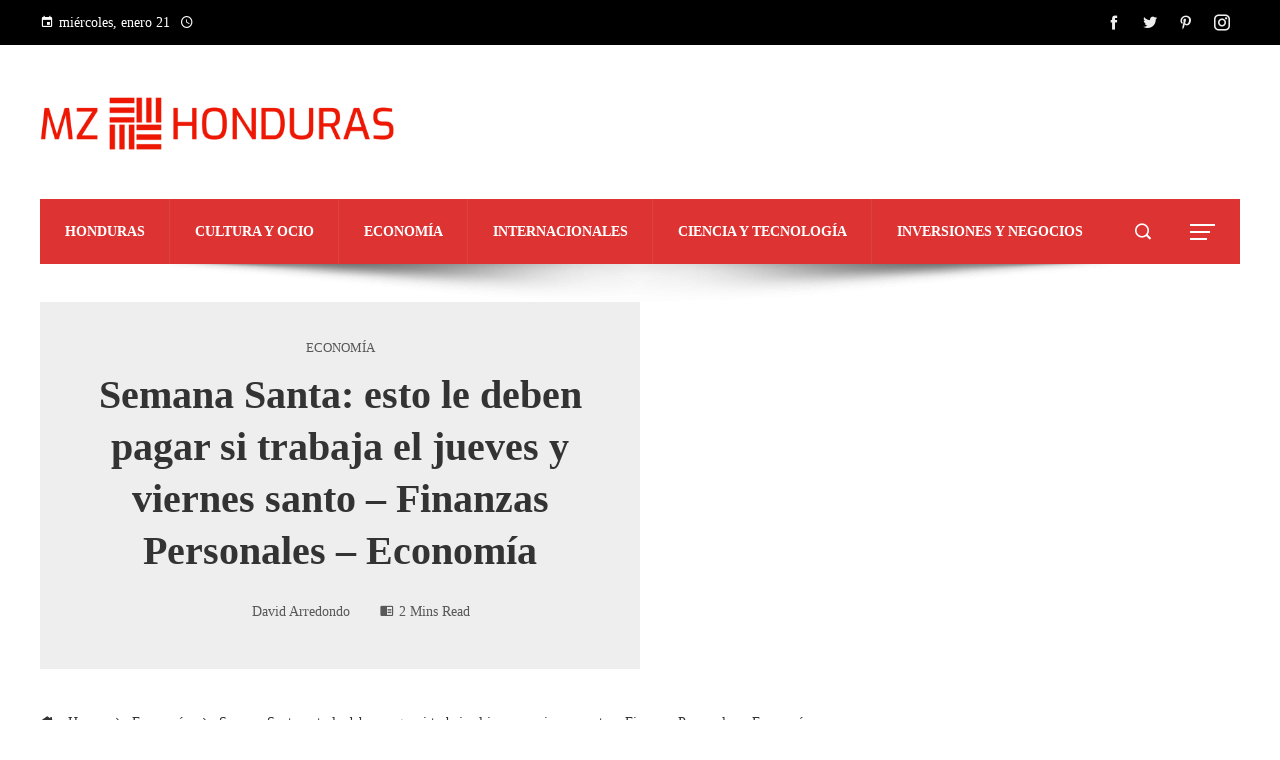

--- FILE ---
content_type: text/html; charset=UTF-8
request_url: https://mzhonduras.com/semana-santa-esto-le-deben-pagar-si-trabaja-el-jueves-y-viernes-santo-finanzas-personales-economia/
body_size: 13459
content:
<!DOCTYPE html><html lang="es"><head><script data-no-optimize="1">var litespeed_docref=sessionStorage.getItem("litespeed_docref");litespeed_docref&&(Object.defineProperty(document,"referrer",{get:function(){return litespeed_docref}}),sessionStorage.removeItem("litespeed_docref"));</script> <meta charset="UTF-8"><meta name="viewport" content="width=device-width, initial-scale=1"><link rel="profile" href="https://gmpg.org/xfn/11"><link rel="pingback" href="https://mzhonduras.com/xmlrpc.php"><meta name='robots' content='index, follow, max-image-preview:large, max-snippet:-1, max-video-preview:-1' /><title>Semana Santa: esto le deben pagar si trabaja el jueves y viernes santo - Finanzas Personales - Economía</title><meta name="description" content="Allá Semana Santa, Además de ser una de las faltas más importantes para la religión, se ha convertido en un momento para descansar o tomar vacaciones. Sin" /><link rel="canonical" href="https://mzhonduras.com/semana-santa-esto-le-deben-pagar-si-trabaja-el-jueves-y-viernes-santo-finanzas-personales-economia/" /><meta property="og:locale" content="es_ES" /><meta property="og:type" content="article" /><meta property="og:title" content="Semana Santa: esto le deben pagar si trabaja el jueves y viernes santo - Finanzas Personales - Economía" /><meta property="og:description" content="Allá Semana Santa, Además de ser una de las faltas más importantes para la religión, se ha convertido en un momento para descansar o tomar vacaciones. Sin" /><meta property="og:url" content="https://mzhonduras.com/semana-santa-esto-le-deben-pagar-si-trabaja-el-jueves-y-viernes-santo-finanzas-personales-economia/" /><meta property="og:site_name" content="Mz Honduras" /><meta property="article:published_time" content="2023-04-05T08:58:51+00:00" /><meta property="og:image" content="https://www.eltiempo.com/files/og_paste_img/uploads/2023/02/15/63ed6d16593f0.jpeg" /><meta property="og:image" content="https://www.eltiempo.com/files/og_paste_img/uploads/2023/02/15/63ed6d16593f0.jpeg" /><meta name="author" content="David Arredondo" /><meta name="twitter:card" content="summary_large_image" /><meta name="twitter:image" content="https://www.eltiempo.com/files/og_paste_img/uploads/2023/02/15/63ed6d16593f0.jpeg" /><meta name="twitter:label1" content="Escrito por" /><meta name="twitter:data1" content="David Arredondo" /><meta name="twitter:label2" content="Tiempo de lectura" /><meta name="twitter:data2" content="2 minutos" /> <script type="application/ld+json" class="yoast-schema-graph">{"@context":"https://schema.org","@graph":[{"@type":"Article","@id":"https://mzhonduras.com/semana-santa-esto-le-deben-pagar-si-trabaja-el-jueves-y-viernes-santo-finanzas-personales-economia/#article","isPartOf":{"@id":"https://mzhonduras.com/semana-santa-esto-le-deben-pagar-si-trabaja-el-jueves-y-viernes-santo-finanzas-personales-economia/"},"author":{"name":"David Arredondo","@id":"https://mzhonduras.com/#/schema/person/8a4eecb6d70cad2ee2fbfcd34f54b6f0"},"headline":"Semana Santa: esto le deben pagar si trabaja el jueves y viernes santo &#8211; Finanzas Personales &#8211; Economía","datePublished":"2023-04-05T08:58:51+00:00","mainEntityOfPage":{"@id":"https://mzhonduras.com/semana-santa-esto-le-deben-pagar-si-trabaja-el-jueves-y-viernes-santo-finanzas-personales-economia/"},"wordCount":407,"publisher":{"@id":"https://mzhonduras.com/#organization"},"image":["https://www.eltiempo.com/files/og_paste_img/uploads/2023/02/15/63ed6d16593f0.jpeg"],"thumbnailUrl":"https://www.eltiempo.com/files/og_paste_img/uploads/2023/02/15/63ed6d16593f0.jpeg","articleSection":["Economía"],"inLanguage":"es"},{"@type":"WebPage","@id":"https://mzhonduras.com/semana-santa-esto-le-deben-pagar-si-trabaja-el-jueves-y-viernes-santo-finanzas-personales-economia/","url":"https://mzhonduras.com/semana-santa-esto-le-deben-pagar-si-trabaja-el-jueves-y-viernes-santo-finanzas-personales-economia/","name":"Semana Santa: esto le deben pagar si trabaja el jueves y viernes santo - Finanzas Personales - Economía","isPartOf":{"@id":"https://mzhonduras.com/#website"},"primaryImageOfPage":"https://www.eltiempo.com/files/og_paste_img/uploads/2023/02/15/63ed6d16593f0.jpeg","image":["https://www.eltiempo.com/files/og_paste_img/uploads/2023/02/15/63ed6d16593f0.jpeg"],"thumbnailUrl":"https://www.eltiempo.com/files/og_paste_img/uploads/2023/02/15/63ed6d16593f0.jpeg","datePublished":"2023-04-05T08:58:51+00:00","description":"Allá Semana Santa, Además de ser una de las faltas más importantes para la religión, se ha convertido en un momento para descansar o tomar vacaciones. Sin","breadcrumb":{"@id":"https://mzhonduras.com/semana-santa-esto-le-deben-pagar-si-trabaja-el-jueves-y-viernes-santo-finanzas-personales-economia/#breadcrumb"},"inLanguage":"es","potentialAction":[{"@type":"ReadAction","target":["https://mzhonduras.com/semana-santa-esto-le-deben-pagar-si-trabaja-el-jueves-y-viernes-santo-finanzas-personales-economia/"]}]},{"@type":"ImageObject","inLanguage":"es","@id":"https://mzhonduras.com/semana-santa-esto-le-deben-pagar-si-trabaja-el-jueves-y-viernes-santo-finanzas-personales-economia/#primaryimage","url":"https://www.eltiempo.com/files/og_paste_img/uploads/2023/02/15/63ed6d16593f0.jpeg","contentUrl":"https://www.eltiempo.com/files/og_paste_img/uploads/2023/02/15/63ed6d16593f0.jpeg"},{"@type":"BreadcrumbList","@id":"https://mzhonduras.com/semana-santa-esto-le-deben-pagar-si-trabaja-el-jueves-y-viernes-santo-finanzas-personales-economia/#breadcrumb","itemListElement":[{"@type":"ListItem","position":1,"name":"Home","item":"https://mzhonduras.com/"},{"@type":"ListItem","position":2,"name":"Semana Santa: esto le deben pagar si trabaja el jueves y viernes santo &#8211; Finanzas Personales &#8211; Economía"}]},{"@type":"WebSite","@id":"https://mzhonduras.com/#website","url":"https://mzhonduras.com/","name":"Mz Honduras","description":"Encuentre las últimas noticias e información sobre las principales historias de Economia, Salud, Entretenimiento, Política y más.","publisher":{"@id":"https://mzhonduras.com/#organization"},"potentialAction":[{"@type":"SearchAction","target":{"@type":"EntryPoint","urlTemplate":"https://mzhonduras.com/?s={search_term_string}"},"query-input":{"@type":"PropertyValueSpecification","valueRequired":true,"valueName":"search_term_string"}}],"inLanguage":"es"},{"@type":"Organization","@id":"https://mzhonduras.com/#organization","name":"Mz Honduras","url":"https://mzhonduras.com/","logo":{"@type":"ImageObject","inLanguage":"es","@id":"https://mzhonduras.com/#/schema/logo/image/","url":"https://mzhonduras.com/wp-content/uploads/2023/04/cropped-cropped-mz-honduras-logo-e1720600597297-1.png","contentUrl":"https://mzhonduras.com/wp-content/uploads/2023/04/cropped-cropped-mz-honduras-logo-e1720600597297-1.png","width":512,"height":107,"caption":"Mz Honduras"},"image":{"@id":"https://mzhonduras.com/#/schema/logo/image/"}},{"@type":"Person","@id":"https://mzhonduras.com/#/schema/person/8a4eecb6d70cad2ee2fbfcd34f54b6f0","name":"David Arredondo","image":{"@type":"ImageObject","inLanguage":"es","@id":"https://mzhonduras.com/#/schema/person/image/","url":"https://mzhonduras.com/wp-content/uploads/2023/09/cropped-descarga-28-96x96.jpg","contentUrl":"https://mzhonduras.com/wp-content/uploads/2023/09/cropped-descarga-28-96x96.jpg","caption":"David Arredondo"},"sameAs":["https://mzhonduras.com"],"url":"https://mzhonduras.com/author/david-arredondo/"}]}</script> <link rel='dns-prefetch' href='//www.googletagmanager.com' /><link rel='dns-prefetch' href='//fonts.googleapis.com' /><link rel='dns-prefetch' href='//connect.facebook.net' /><link rel='dns-prefetch' href='//facebook.com' /><link rel='dns-prefetch' href='//fonts.gstatic.com' /><link rel='dns-prefetch' href='//google.com' /><link rel='dns-prefetch' href='//googleads.g.doubleclick.net' /><link rel='dns-prefetch' href='//googleadservices.com' /><link rel='dns-prefetch' href='//googletagmanager.com' /><link rel="alternate" type="application/rss+xml" title="Mz Honduras &raquo; Feed" href="https://mzhonduras.com/feed/" /><link rel="alternate" title="oEmbed (JSON)" type="application/json+oembed" href="https://mzhonduras.com/wp-json/oembed/1.0/embed?url=https%3A%2F%2Fmzhonduras.com%2Fsemana-santa-esto-le-deben-pagar-si-trabaja-el-jueves-y-viernes-santo-finanzas-personales-economia%2F" /><link rel="alternate" title="oEmbed (XML)" type="text/xml+oembed" href="https://mzhonduras.com/wp-json/oembed/1.0/embed?url=https%3A%2F%2Fmzhonduras.com%2Fsemana-santa-esto-le-deben-pagar-si-trabaja-el-jueves-y-viernes-santo-finanzas-personales-economia%2F&#038;format=xml" /><link data-optimized="2" rel="stylesheet" href="https://mzhonduras.com/wp-content/litespeed/css/03f529ed507797da056f81e4801b93e4.css?ver=53c74" /> <script type="litespeed/javascript" data-src="https://mzhonduras.com/wp-includes/js/jquery/jquery.min.js" id="jquery-core-js"></script> 
 <script type="litespeed/javascript" data-src="https://www.googletagmanager.com/gtag/js?id=G-Q8WDGVSX2H" id="google_gtagjs-js"></script> <script id="google_gtagjs-js-after" type="litespeed/javascript">window.dataLayer=window.dataLayer||[];function gtag(){dataLayer.push(arguments)}
gtag("set","linker",{"domains":["mzhonduras.com"]});gtag("js",new Date());gtag("set","developer_id.dZTNiMT",!0);gtag("config","G-Q8WDGVSX2H")</script> <link rel="https://api.w.org/" href="https://mzhonduras.com/wp-json/" /><link rel="alternate" title="JSON" type="application/json" href="https://mzhonduras.com/wp-json/wp/v2/posts/1721" /><link rel="EditURI" type="application/rsd+xml" title="RSD" href="https://mzhonduras.com/xmlrpc.php?rsd" /><meta name="generator" content="Site Kit by Google 1.168.0" /><link rel="icon" href="https://mzhonduras.com/wp-content/uploads/2023/04/cropped-cropped-cropped-mz-honduras-logo-e1720600597297-1-150x150.png" sizes="32x32" /><link rel="icon" href="https://mzhonduras.com/wp-content/uploads/2023/04/cropped-cropped-cropped-mz-honduras-logo-e1720600597297-1-300x300.png" sizes="192x192" /><link rel="apple-touch-icon" href="https://mzhonduras.com/wp-content/uploads/2023/04/cropped-cropped-cropped-mz-honduras-logo-e1720600597297-1-300x300.png" /><meta name="msapplication-TileImage" content="https://mzhonduras.com/wp-content/uploads/2023/04/cropped-cropped-cropped-mz-honduras-logo-e1720600597297-1-300x300.png" /> <script type="application/ld+json">{"@context":"https://schema.org","@graph":[{"@type":"ImageObject","@id":"https://www.eltiempo.com/files/og_paste_img/uploads/2023/02/15/63ed6d16593f0.jpeg","url":"https://www.eltiempo.com/files/og_paste_img/uploads/2023/02/15/63ed6d16593f0.jpeg","contentUrl":"https://www.eltiempo.com/files/og_paste_img/uploads/2023/02/15/63ed6d16593f0.jpeg","mainEntityOfPage":"https://mzhonduras.com/semana-santa-esto-le-deben-pagar-si-trabaja-el-jueves-y-viernes-santo-finanzas-personales-economia/"}]}</script> <link rel="preload" as="image" href="https://images.pexels.com/photos/8469937/pexels-photo-8469937.jpeg?auto=compress&#038;cs=tinysrgb&#038;fit=crop&#038;h=627&#038;w=1200"><link rel="preload" as="image" href="https://images.pexels.com/photos/6473888/pexels-photo-6473888.jpeg?auto=compress&#038;cs=tinysrgb&#038;fit=crop&#038;h=627&#038;w=1200"><link rel="preload" as="image" href="https://images.pexels.com/photos/8350988/pexels-photo-8350988.jpeg?auto=compress&#038;cs=tinysrgb&#038;fit=crop&#038;h=627&#038;w=1200"><link rel="preload" as="image" href="https://sandia.datanubex.uk/wp-content/uploads/2026/01/af17f5671871f1d9c38f977edca0b34dd7dcd47aw.jpg"><link rel="preload" as="image" href="https://images.pexels.com/photos/35608749/pexels-photo-35608749.jpeg?auto=compress&#038;cs=tinysrgb&#038;fit=crop&#038;h=627&#038;w=1200"><link rel="preload" as="image" href="https://images.pexels.com/photos/2348817/pexels-photo-2348817.jpeg?auto=compress&#038;cs=tinysrgb&#038;fit=crop&#038;h=627&#038;w=1200"><link rel="preload" as="image" href="https://images.pexels.com/photos/35555668/pexels-photo-35555668.jpeg?auto=compress&#038;cs=tinysrgb&#038;fit=crop&#038;h=627&#038;w=1200"><link rel="preload" as="image" href="https://sandia.datanubex.uk/wp-content/uploads/2026/01/af17f5671871f1d9c38f977edca0b34dd7dcd47aw.jpg"><link rel="preload" as="image" href="https://images.pexels.com/photos/35608749/pexels-photo-35608749.jpeg?auto=compress&#038;cs=tinysrgb&#038;fit=crop&#038;h=627&#038;w=1200"><link rel="preload" as="image" href="https://images.pexels.com/photos/2348817/pexels-photo-2348817.jpeg?auto=compress&#038;cs=tinysrgb&#038;fit=crop&#038;h=627&#038;w=1200"><link rel="preload" as="image" href="https://images.pexels.com/photos/35555668/pexels-photo-35555668.jpeg?auto=compress&#038;cs=tinysrgb&#038;fit=crop&#038;h=627&#038;w=1200"></head><body data-rsssl=1 id="ht-body" class="wp-singular post-template-default single single-post postid-1721 single-format-standard wp-custom-logo wp-embed-responsive wp-theme-viral-pro ht-right-sidebar ht-single-layout6 ht-top-header-on ht-sticky-header ht-sticky-sidebar ht-wide ht-header-style4 ht-sidebar-style4 ht-thumb-shine ht-block-title-style2"><div id="ht-page"><header id="ht-masthead" class="ht-site-header ht-header-four hover-style6 ht-tagline-inline-logo ht-no-border" ><div class="ht-top-header"><div class="ht-container"><div class="ht-th-left th-date">
<span><i class="mdi mdi-calendar"></i>miércoles, enero 21</span><span><i class="mdi mdi-clock-time-four-outline"></i><span class="vl-time"></span></span></div><div class="ht-th-right th-social">
<a href="#" target="_blank"><i class="icofont-facebook"></i></a><a href="#" target="_blank"><i class="icofont-twitter"></i></a><a href="#" target="_blank"><i class="icofont-pinterest"></i></a><a href="#" target="_blank"><i class="icofont-instagram"></i></a></div></div></div><div class="ht-middle-header"><div class="ht-container"><div id="ht-site-branding" >
<a href="https://mzhonduras.com/" class="custom-logo-link" rel="home"><img data-lazyloaded="1" src="[data-uri]" width="512" height="107" data-src="https://mzhonduras.com/wp-content/uploads/2023/04/cropped-cropped-mz-honduras-logo-e1720600597297-1.png" class="custom-logo" alt="Mz Honduras" decoding="async" fetchpriority="high" data-srcset="https://mzhonduras.com/wp-content/uploads/2023/04/cropped-cropped-mz-honduras-logo-e1720600597297-1.png 512w, https://mzhonduras.com/wp-content/uploads/2023/04/cropped-cropped-mz-honduras-logo-e1720600597297-1-300x63.png 300w" data-sizes="(max-width: 512px) 100vw, 512px" /></a></div></div></div><div class="ht-header"><div class="ht-container"><nav id="ht-site-navigation" class="ht-main-navigation" ><div class="ht-menu ht-clearfix"><ul id="menu-menu-principal" class="ht-clearfix"><li id="menu-item-9740" class="menu-item menu-item-type-taxonomy menu-item-object-category menu-item-9740"><a href="https://mzhonduras.com/categoria/honduras/" class="menu-link"><span class="mm-menu-title">Honduras</span></a></li><li id="menu-item-9737" class="menu-item menu-item-type-taxonomy menu-item-object-category menu-item-9737"><a href="https://mzhonduras.com/categoria/cultura/" class="menu-link"><span class="mm-menu-title">Cultura y ocio</span></a></li><li id="menu-item-9738" class="menu-item menu-item-type-taxonomy menu-item-object-category current-post-ancestor current-menu-parent current-post-parent menu-item-9738"><a href="https://mzhonduras.com/categoria/economia-2/" class="menu-link"><span class="mm-menu-title">Economía</span></a></li><li id="menu-item-9739" class="menu-item menu-item-type-taxonomy menu-item-object-category menu-item-9739"><a href="https://mzhonduras.com/categoria/internacionales/" class="menu-link"><span class="mm-menu-title">Internacionales</span></a></li><li id="menu-item-9742" class="menu-item menu-item-type-taxonomy menu-item-object-category menu-item-9742"><a href="https://mzhonduras.com/categoria/tecnologia/" class="menu-link"><span class="mm-menu-title">Ciencia y tecnología</span></a></li><li id="menu-item-9965" class="menu-item menu-item-type-taxonomy menu-item-object-category menu-item-9965"><a href="https://mzhonduras.com/categoria/empresas/" class="menu-link"><span class="mm-menu-title">Inversiones y negocios</span></a></li></ul></div></nav><div class="ht-search-button" ><a href="#"><i class="icofont-search-1"></i></a></div><div class="ht-offcanvas-nav" ><a href="#"><span></span><span></span><span></span></a></div><div id="ht-mobile-menu" class="menu-menu-principal-container"><div class="menu-collapser" ><div class="collapse-button"><span class="icon-bar"></span><span class="icon-bar"></span><span class="icon-bar"></span></div></div><ul id="ht-responsive-menu" class="menu"><li class="menu-item menu-item-type-taxonomy menu-item-object-category menu-item-9740"><a href="https://mzhonduras.com/categoria/honduras/" class="menu-link"><span class="mm-menu-title">Honduras</span></a></li><li class="menu-item menu-item-type-taxonomy menu-item-object-category menu-item-9737"><a href="https://mzhonduras.com/categoria/cultura/" class="menu-link"><span class="mm-menu-title">Cultura y ocio</span></a></li><li class="menu-item menu-item-type-taxonomy menu-item-object-category current-post-ancestor current-menu-parent current-post-parent menu-item-9738"><a href="https://mzhonduras.com/categoria/economia-2/" class="menu-link"><span class="mm-menu-title">Economía</span></a></li><li class="menu-item menu-item-type-taxonomy menu-item-object-category menu-item-9739"><a href="https://mzhonduras.com/categoria/internacionales/" class="menu-link"><span class="mm-menu-title">Internacionales</span></a></li><li class="menu-item menu-item-type-taxonomy menu-item-object-category menu-item-9742"><a href="https://mzhonduras.com/categoria/tecnologia/" class="menu-link"><span class="mm-menu-title">Ciencia y tecnología</span></a></li><li class="menu-item menu-item-type-taxonomy menu-item-object-category menu-item-9965"><a href="https://mzhonduras.com/categoria/empresas/" class="menu-link"><span class="mm-menu-title">Inversiones y negocios</span></a></li></ul></div></div></div></header><div id="ht-content" class="ht-site-content ht-clearfix"><article id="post-1721" class="post-1721 post type-post status-publish format-standard has-post-thumbnail hentry category-economia-2" ><div class="ht-container"><div class="entry-header"><div class="entry-header-wrapper"><div class="single-entry-category"><a href="https://mzhonduras.com/categoria/economia-2/" rel="category tag">Economía</a></div><h1 class="entry-title">Semana Santa: esto le deben pagar si trabaja el jueves y viernes santo &#8211; Finanzas Personales &#8211; Economía</h1><div class="single-entry-meta">
<span class="entry-author"> <img alt='Foto del avatar' src="[data-uri]" data-lazy-type="image" data-lazy-src='https://mzhonduras.com/wp-content/uploads/2023/09/cropped-descarga-28-32x32.jpg' data-lazy-srcset='https://mzhonduras.com/wp-content/uploads/2023/09/cropped-descarga-28-64x64.jpg 2x' class='lazy lazy-hidden avatar avatar-32 photo' height='32' width='32' decoding='async'/><noscript><img alt='Foto del avatar' src='https://mzhonduras.com/wp-content/uploads/2023/09/cropped-descarga-28-32x32.jpg' srcset='https://mzhonduras.com/wp-content/uploads/2023/09/cropped-descarga-28-64x64.jpg 2x' class='avatar avatar-32 photo' height='32' width='32' decoding='async'/></noscript><span class="author vcard">David Arredondo</span></span><span class="entry-read-time"><i class="mdi mdi-book-open"></i>2 Mins Read</span></div></div><div class="entry-banner" style="background-image: url('https://www.eltiempo.com/files/og_paste_img/uploads/2023/02/15/63ed6d16593f0.jpeg')" post-id="1721"></div></div></div><div class="ht-main-content ht-container ht-clearfix"><nav role="navigation" aria-label="Breadcrumbs" class="breadcrumb-trail breadcrumbs" itemprop="breadcrumb"><ul class="trail-items" itemscope itemtype="http://schema.org/BreadcrumbList"><meta name="numberOfItems" content="3" /><meta name="itemListOrder" content="Ascending" /><li itemprop="itemListElement" itemscope itemtype="http://schema.org/ListItem" class="trail-item trail-begin"><a href="https://mzhonduras.com/" rel="home" itemprop="item"><span itemprop="name"><i class="icofont-home"></i> Home</span></a><meta itemprop="position" content="1" /></li><li itemprop="itemListElement" itemscope itemtype="http://schema.org/ListItem" class="trail-item"><a href="https://mzhonduras.com/categoria/economia-2/" itemprop="item"><span itemprop="name">Economía</span></a><meta itemprop="position" content="2" /></li><li itemprop="itemListElement" itemscope itemtype="http://schema.org/ListItem" class="trail-item trail-end"><span itemprop="name">Semana Santa: esto le deben pagar si trabaja el jueves y viernes santo &#8211; Finanzas Personales &#8211; Economía</span><meta itemprop="position" content="3" /></li></ul></nav><div class="ht-site-wrapper"><div id="primary" class="content-area"><div class="entry-wrapper"><div class="entry-content"><div itemprop="articleBody"></p><p class="contenido " id="p756474-m563-562-564">Allá <b>Semana Santa,</b> Además de ser una de las faltas más importantes para la religión, se ha convertido en un momento para descansar o tomar vacaciones.</p><p>Sin embargo, en Colombia, <b>no todos tienen la posibilidad de acceder a esto</b>tú sabes <b>deben trabajar los dias festivos</b>inclusive, al final de la semana.</p><p>(Le puede interesar:Calendario tributario: ojo con vencimiento de impuestos después de Semana Santa).</p><p class="contenido " id="p756474-m652-3-653">Si usted es una de estas personas que tendrán que trabajar los próximos festivos, aquí los contamos <b>cómo calcular el pago que recibirán estos días</b>.</p><p>(Le puede interesar:Durante 4 años llenaron un botellón con monedas y horraron 8 millones de pesos).</p><h2 class="articulo-titulo " id="p756474-m658-4-659">¿Cómo saber cuánto me pagarán?</h2><div class="fotografia " id="p756474-m664-5-665"><div class="imagen-cuerpo-bk"><figure itemscope="" itemtype="https://schema.org/ImageObject" itemprop="image" id="m669-668-670" class="foto-galeria-articulo "><img class="lazy lazy-hidden" decoding="async" alt="" src="[data-uri]" data-lazy-type="image" data-lazy-src="https://www.eltiempo.com/images/1x1.png" style=" display: inline;" width="652px" height="366px" data-original="/files/article_content_new/uploads/2023/02/02/63dc6ca5684cb.jpeg"/><noscript><img decoding="async" alt="" src="https://www.eltiempo.com/images/1x1.png" style=" display: inline;" width="652px" height="366px" data-original="/files/article_content_new/uploads/2023/02/02/63dc6ca5684cb.jpeg"/></noscript><meta itemprop="width" content="652"/><meta itemprop="height" content="366"/><meta itemprop="url" content="https://www.eltiempo.com/files/article_content_new/uploads/2023/02/02/63dc6ca5684cb.jpeg"/></figure></div><div class="figcaption-cuerpo-bk credito-image-bk"><figcaption class="foto-info"><div class="titulo-foto-bk"><p id="m676-1-677" class="titulo ">Tenga en cuenta estas recomendaciones.</p></div><div class="credito-apertura-strong-bk credito-image-bk">
<strong>Foto :</strong></p><p id="m682-2-683" class="autor ">Andrea Moreno.  EL TIEMPO</p></div></figcaption></div></div><p class="contenido " id="p756474-m690-6-691">como el<b> Jueves y Viernes Santo son festivos, </b>usted tendrá el derecho de recibir el pago de horas extra y recargos dominicales.</p><p>Sin embargo, tenga en cuenta que esto <b>va a depender de tu contrato</b> Sí <b>su jornada laboral no incluye las multas de semana y festivos</b>apesta <b>solo en este caso aplicarían las horas extra. </b>Tampoco se utilizara para usted si su jornada laboral <b>no supera las 6 horas diarias.</b></p><p class="contenido " id="p756474-m696-7-697">Así pues, el pago adicional dependá de las horas qu&#8217;usted labore, pues consideró que en relación a las horas laboradas el <b>el incremento será el 75%</b>.</p><p>(Le puede interesar:Vanti: ¿dónde pagar la factura de gas después de la fecha de vencimiento?).</p><p>Por ejemplo, si tomamos el caso en el que usted gana un salario mínimo, recuerde que valor por hora es $4,833.  y, en total, un día de trabajo valdría <br /><b>$38,667. </b></p><p>tan gastado<b> suma el valor de un dia de trabajo </b>($38,667), <b>más del 75%</b> ($29,000), recibido en total por el día de la fiesta trabajada $67,667.</p><p>Si por el contrario hemos ganado más del salario mínimo, tendremos que realizar la siguiente operación: <b>&#8211; (Salario Ordinario por Hora x Número de Horas Laboradas) + (Salario Ordinario por Hora x Número de Horas Laboradas x 0,75).</b></p><h3 class="articulo-subtitulo " id="p756474-m702-8-703">Mas noticias</h3><p class="contenido " id="p756474-m708-9-709">¿Líos con su clave dinámica de Bancolombia?  Así puedes desbloquearlo</p><p class="contenido " id="p756474-m714-10-715">Con los crespos hechos podrían quedar 52,000 compradores de vivienda</p><p class="contenido " id="p756474-m720-11-721">Las alternativas que tienen los colombianos para vivir en otros países</p><p class="contenido " id="p756474-m726-12-727">LAURA CAMILA RAMOS CONDE <br />REDACCIÓN ÚLTIMA HORA</p></div></div></div><div class="viral-pro-author-info"><div class="viral-pro-author-avatar">
<a href="https://mzhonduras.com/author/david-arredondo/" rel="author">
<img alt='Foto del avatar' src="[data-uri]" data-lazy-type="image" data-lazy-src='https://mzhonduras.com/wp-content/uploads/2023/09/cropped-descarga-28-100x100.jpg' data-lazy-srcset='https://mzhonduras.com/wp-content/uploads/2023/09/cropped-descarga-28-200x200.jpg 2x' class='lazy lazy-hidden avatar avatar-100 photo' height='100' width='100' decoding='async'/><noscript><img alt='Foto del avatar' src='https://mzhonduras.com/wp-content/uploads/2023/09/cropped-descarga-28-100x100.jpg' srcset='https://mzhonduras.com/wp-content/uploads/2023/09/cropped-descarga-28-200x200.jpg 2x' class='avatar avatar-100 photo' height='100' width='100' decoding='async'/></noscript>                        </a></div><div class="viral-pro-author-description"><h5>Por David Arredondo</h5><div class="viral-pro-author-icons">
<a href="https://mzhonduras.com"><i class="icon_house"></i></a></div></div></div><div class="viral-pro-related-post style4"><h4 class="related-post-title widget-title">Articulos Similares</h4><ul class="viral-pro-related-post-wrap"><li><div class="relatedthumb">
<a href="https://mzhonduras.com/ahorra-tasas-hipotecarias-en-el-nivel-mas-bajo-desde-2020/">
<img data-lazyloaded="1" src="[data-uri]" width="6720" height="4480" post-id="12318" fifu-featured="1" alt="Las tasas hipotecarias caen a su nivel más bajo en más de tres años" title="Las tasas hipotecarias caen a su nivel más bajo en más de tres años" data-src="https://images.pexels.com/photos/8469937/pexels-photo-8469937.jpeg?auto=compress&#038;cs=tinysrgb&#038;fit=crop&#038;h=627&#038;w=1200"/>                                </a></div><div class="relatedtitle"><h3 class="vl-post-title"><a href="https://mzhonduras.com/ahorra-tasas-hipotecarias-en-el-nivel-mas-bajo-desde-2020/" rel="bookmark" title="Ahorra: Tasas Hipotecarias en el Nivel Más Bajo Desde 2020">Ahorra: Tasas Hipotecarias en el Nivel Más Bajo Desde 2020</a></h3><div class="vl-post-metas">
<span class="vl-posted-by" ><i class="mdi mdi-account"></i>David Arredondo</span><span class="vl-posted-on" ><i class="mdi mdi-clock-time-four-outline"></i>Hace 1 semana</span></div><div class="related-excerpt">
El reciente descenso en las tasas hipotecarias a 30 años se perfila como un momento decisivo para el mercado inmobiliario estadounidense, que empieza a evidenciar un impulso renova...</div></div></li><li><div class="relatedthumb">
<a href="https://mzhonduras.com/rentabilidad-de-ppp-en-jamaica-lecciones-para-islas/">
<img data-lazyloaded="1" src="[data-uri]" width="6720" height="4480" post-id="12276" fifu-featured="1" alt="Jamaica: qué vuelve bancables las alianzas público-privadas en economías insulares pequeñas" title="Jamaica: qué vuelve bancables las alianzas público-privadas en economías insulares pequeñas" data-src="https://images.pexels.com/photos/6473888/pexels-photo-6473888.jpeg?auto=compress&#038;cs=tinysrgb&#038;fit=crop&#038;h=627&#038;w=1200"/>                                </a></div><div class="relatedtitle"><h3 class="vl-post-title"><a href="https://mzhonduras.com/rentabilidad-de-ppp-en-jamaica-lecciones-para-islas/" rel="bookmark" title="Rentabilidad de PPP en Jamaica: Lecciones para Islas">Rentabilidad de PPP en Jamaica: Lecciones para Islas</a></h3><div class="vl-post-metas">
<span class="vl-posted-by" ><i class="mdi mdi-account"></i>David Arredondo</span><span class="vl-posted-on" ><i class="mdi mdi-clock-time-four-outline"></i>Hace 2 semanas</span></div><div class="related-excerpt">
Jamaica representa de forma clara a las economías insulares de menor tamaño: cuenta con una población de cerca de 3 millones de habitantes, depende fuertemente del turismo, basa pa...</div></div></li><li><div class="relatedthumb">
<a href="https://mzhonduras.com/empresas-mexicanas-estrategias-contra-la-inflacion-y-el-riesgo-cambiario-en-acuerdos-largos/">
<img data-lazyloaded="1" src="[data-uri]" width="5184" height="3456" post-id="12273" fifu-featured="1" alt="México: cómo mitigan las empresas el riesgo cambiario y la inflación en contratos de largo plazo" title="México: cómo mitigan las empresas el riesgo cambiario y la inflación en contratos de largo plazo" data-src="https://images.pexels.com/photos/8350988/pexels-photo-8350988.jpeg?auto=compress&#038;cs=tinysrgb&#038;fit=crop&#038;h=627&#038;w=1200"/>                                </a></div><div class="relatedtitle"><h3 class="vl-post-title"><a href="https://mzhonduras.com/empresas-mexicanas-estrategias-contra-la-inflacion-y-el-riesgo-cambiario-en-acuerdos-largos/" rel="bookmark" title="Empresas Mexicanas: Estrategias contra la Inflación y el Riesgo Cambiario en Acuerdos Largos">Empresas Mexicanas: Estrategias contra la Inflación y el Riesgo Cambiario en Acuerdos Largos</a></h3><div class="vl-post-metas">
<span class="vl-posted-by" ><i class="mdi mdi-account"></i>David Arredondo</span><span class="vl-posted-on" ><i class="mdi mdi-clock-time-four-outline"></i>Hace 2 semanas</span></div><div class="related-excerpt">
La combinación de volatilidad del tipo de cambio y episodios de alta inflación obliga a las empresas en México a diseñar soluciones contractuales y financieras que protejan flujos ...</div></div></li></ul></div></div><div id="secondary" class="widget-area" ><div class="theiaStickySidebar"><aside id="search-2" class="widget widget_search"><h4 class="widget-title">Buscar</h4><form role="search" method="get" class="search-form" action="https://mzhonduras.com/">
<label>
<span class="screen-reader-text">Buscar:</span>
<input type="search" class="search-field" placeholder="Buscar &hellip;" value="" name="s" />
</label>
<input type="submit" class="search-submit" value="Buscar" /></form></aside><aside id="viral_pro_category_post_list-7" class="widget widget_viral_pro_category_post_list"><h4 class="widget-title">Noticias</h4><div class="ht-post-listing style2"><div class="ht-post-list ht-clearfix"><div class="ht-pl-image">
<a href="https://mzhonduras.com/es-posible-revocar-el-premio-nobel-de-la-paz-la-controversia-machado-trump/">
<img data-lazyloaded="1" src="[data-uri]" width="1920" height="1280" post-id="12321" fifu-featured="1" alt="¿Se puede revocar el Premio Nobel de Paz? El gesto de Machado y Trump desata polémica" title="¿Se puede revocar el Premio Nobel de Paz? El gesto de Machado y Trump desata polémica" data-src="https://sandia.datanubex.uk/wp-content/uploads/2026/01/af17f5671871f1d9c38f977edca0b34dd7dcd47aw.jpg"/>                        </a></div><div class="ht-pl-content"><h3 class="ht-pl-title vl-post-title" >
<a href="https://mzhonduras.com/es-posible-revocar-el-premio-nobel-de-la-paz-la-controversia-machado-trump/">
¿Es posible revocar el Premio Nobel de la Paz? La controversia Machado-Trump                            </a></h3></div></div><div class="ht-post-list ht-clearfix"><div class="ht-pl-image">
<a href="https://mzhonduras.com/prisioneros-liberados-de-venezuela-comparten-sus-dias-en-carcel-lo-que-contaron/">
<img data-lazyloaded="1" src="[data-uri]" width="150" height="150" alt="Prisioneros Liberados de Venezuela Comparten sus Días en Cárcel: Lo Que Contaron" data-src="https://mzhonduras.com/wp-content/uploads/2026/01/pexels-photo-10472994-150x150.jpeg"/>                        </a></div><div class="ht-pl-content"><h3 class="ht-pl-title vl-post-title" >
<a href="https://mzhonduras.com/prisioneros-liberados-de-venezuela-comparten-sus-dias-en-carcel-lo-que-contaron/">
Prisioneros Liberados de Venezuela Comparten sus Días en Cárcel: Lo Que Contaron                            </a></h3></div></div><div class="ht-post-list ht-clearfix"><div class="ht-pl-image">
<a href="https://mzhonduras.com/como-interpretar-un-alto-el-fuego-y-sus-posibles-fallos/">
<img data-lazyloaded="1" src="[data-uri]" width="7714" height="5064" post-id="12279" fifu-featured="1" alt="Cómo leer un alto el fuego y qué puede hacerlo fracasar" title="Cómo leer un alto el fuego y qué puede hacerlo fracasar" data-src="https://images.pexels.com/photos/35608749/pexels-photo-35608749.jpeg?auto=compress&#038;cs=tinysrgb&#038;fit=crop&#038;h=627&#038;w=1200"/>                        </a></div><div class="ht-pl-content"><h3 class="ht-pl-title vl-post-title" >
<a href="https://mzhonduras.com/como-interpretar-un-alto-el-fuego-y-sus-posibles-fallos/">
Cómo Interpretar un Alto el Fuego y Sus Posibles Fallos                            </a></h3></div></div><div class="ht-post-list ht-clearfix"><div class="ht-pl-image">
<a href="https://mzhonduras.com/colapso-del-asilo-causas-y-soluciones-alternativas/">
<img data-lazyloaded="1" src="[data-uri]" width="4000" height="6000" post-id="12232" fifu-featured="1" alt="Por qué algunos sistemas de asilo colapsan y qué alternativas existen" title="Por qué algunos sistemas de asilo colapsan y qué alternativas existen" data-src="https://images.pexels.com/photos/2348817/pexels-photo-2348817.jpeg?auto=compress&#038;cs=tinysrgb&#038;fit=crop&#038;h=627&#038;w=1200"/>                        </a></div><div class="ht-pl-content"><h3 class="ht-pl-title vl-post-title" >
<a href="https://mzhonduras.com/colapso-del-asilo-causas-y-soluciones-alternativas/">
Colapso del asilo: causas y soluciones alternativas                            </a></h3></div></div><div class="ht-post-list ht-clearfix"><div class="ht-pl-image">
<a href="https://mzhonduras.com/espana-hogar-permanente-jovenes-venezolanos-explican/">
<img data-lazyloaded="1" src="[data-uri]" width="6012" height="3382" post-id="12229" fifu-featured="1" alt="¿Por qué los jóvenes venezolanos en España no planean regresar aún a su país?" title="¿Por qué los jóvenes venezolanos en España no planean regresar aún a su país?" data-src="https://images.pexels.com/photos/35555668/pexels-photo-35555668.jpeg?auto=compress&#038;cs=tinysrgb&#038;fit=crop&#038;h=627&#038;w=1200"/>                        </a></div><div class="ht-pl-content"><h3 class="ht-pl-title vl-post-title" >
<a href="https://mzhonduras.com/espana-hogar-permanente-jovenes-venezolanos-explican/">
¿España, hogar permanente? Jóvenes venezolanos explican                            </a></h3></div></div></div></aside><aside id="viral_pro_advertisement-1" class="widget widget_viral_pro_advertisement"><div class="ht-advertisment"><h4 class="widget-title">Somos</h4><div class="ht-ads-image"><img data-lazyloaded="1" src="[data-uri]" width="512" height="107" alt="Advertisement" data-src="https://mzhonduras.com/wp-content/uploads/2023/04/cropped-cropped-mz-honduras-logo-e1720600597297-1.png"/></div></div></aside></div></div></div></div></article></div><footer id="ht-colophon" class="ht-site-footer col-4-1-1-1-1" ><div class="ht-main-footer"><div class="ht-container"><div class="ht-main-footer-wrap ht-clearfix"><div class="ht-footer ht-footer1"><aside id="media_image-3" class="widget widget_media_image"><h4 class="widget-title">MZ Honduras</h4><a href="https://mzhonduras.com/"><img data-lazyloaded="1" src="[data-uri]" width="300" height="89" data-src="https://mzhonduras.com/wp-content/uploads/2023/05/mz-honduras-300x89.png.webp" class="image wp-image-2378  attachment-medium size-medium" alt="" style="max-width: 100%; height: auto;" decoding="async" data-srcset="https://mzhonduras.com/wp-content/uploads/2023/05/mz-honduras-300x89.png.webp 300w, https://mzhonduras.com/wp-content/uploads/2023/05/mz-honduras-1024x303.png.webp 1024w, https://mzhonduras.com/wp-content/uploads/2023/05/mz-honduras-768x227.png.webp 768w, https://mzhonduras.com/wp-content/uploads/2023/05/mz-honduras-1536x454.png.webp 1536w, https://mzhonduras.com/wp-content/uploads/2023/05/mz-honduras-2048x605.png.webp 2048w" data-sizes="(max-width: 300px) 100vw, 300px" /></a></aside><aside id="text-3" class="widget widget-no-title widget_text"><div class="textwidget"><p>La ventana a la realidad hondureña, en nuestro noticiero digital</p></div></aside></div><div class="ht-footer ht-footer2"><aside id="viral_pro_category-3" class="widget widget_viral_pro_category"><h4 class="widget-title">Categorias</h4><ul class="ht-category-widget ht-col-1"><li>
<a href="https://mzhonduras.com/categoria/tecnologia/">
Ciencia y tecnología                                            </a></li><li>
<a href="https://mzhonduras.com/categoria/cultura/">
Cultura y ocio                                            </a></li><li>
<a href="https://mzhonduras.com/categoria/economia-2/">
Economía                                            </a></li><li>
<a href="https://mzhonduras.com/categoria/honduras/">
Honduras                                            </a></li><li>
<a href="https://mzhonduras.com/categoria/internacionales/">
Internacionales                                            </a></li></ul></aside></div><div class="ht-footer ht-footer3"><aside id="viral_pro_category_post_carousel-3" class="widget widget_viral_pro_category_post_carousel"><h4 class="widget-title">Lo más reciente</h4><div class="ht-post-carousel owl-carousel"><div class="ht-post-slide"><div class="ht-pl-image">
<a href="https://mzhonduras.com/es-posible-revocar-el-premio-nobel-de-la-paz-la-controversia-machado-trump/">
<img data-lazyloaded="1" src="[data-uri]" width="1920" height="1280" post-id="12321" fifu-featured="1" alt="¿Se puede revocar el Premio Nobel de Paz? El gesto de Machado y Trump desata polémica" title="¿Se puede revocar el Premio Nobel de Paz? El gesto de Machado y Trump desata polémica" data-src="https://sandia.datanubex.uk/wp-content/uploads/2026/01/af17f5671871f1d9c38f977edca0b34dd7dcd47aw.jpg"/>                    </a></div><div class="ht-pl-content "><h3 class="ht-pl-title vl-post-title" >
<a href="https://mzhonduras.com/es-posible-revocar-el-premio-nobel-de-la-paz-la-controversia-machado-trump/">
¿Es posible revocar el Premio Nobel de la Paz? La controversia Machado-Trump                        </a></h3></div></div><div class="ht-post-slide"><div class="ht-pl-image">
<a href="https://mzhonduras.com/prisioneros-liberados-de-venezuela-comparten-sus-dias-en-carcel-lo-que-contaron/">
<img data-lazyloaded="1" src="[data-uri]" width="360" height="240" alt="Prisioneros Liberados de Venezuela Comparten sus Días en Cárcel: Lo Que Contaron" data-src="https://mzhonduras.com/wp-content/uploads/2026/01/pexels-photo-10472994-360x240.jpeg"/>                    </a></div><div class="ht-pl-content "><h3 class="ht-pl-title vl-post-title" >
<a href="https://mzhonduras.com/prisioneros-liberados-de-venezuela-comparten-sus-dias-en-carcel-lo-que-contaron/">
Prisioneros Liberados de Venezuela Comparten sus Días en Cárcel: Lo Que Contaron                        </a></h3></div></div><div class="ht-post-slide"><div class="ht-pl-image">
<a href="https://mzhonduras.com/como-interpretar-un-alto-el-fuego-y-sus-posibles-fallos/">
<img data-lazyloaded="1" src="[data-uri]" width="7714" height="5064" post-id="12279" fifu-featured="1" alt="Cómo leer un alto el fuego y qué puede hacerlo fracasar" title="Cómo leer un alto el fuego y qué puede hacerlo fracasar" data-src="https://images.pexels.com/photos/35608749/pexels-photo-35608749.jpeg?auto=compress&#038;cs=tinysrgb&#038;fit=crop&#038;h=627&#038;w=1200"/>                    </a></div><div class="ht-pl-content "><h3 class="ht-pl-title vl-post-title" >
<a href="https://mzhonduras.com/como-interpretar-un-alto-el-fuego-y-sus-posibles-fallos/">
Cómo Interpretar un Alto el Fuego y Sus Posibles Fallos                        </a></h3></div></div><div class="ht-post-slide"><div class="ht-pl-image">
<a href="https://mzhonduras.com/colapso-del-asilo-causas-y-soluciones-alternativas/">
<img data-lazyloaded="1" src="[data-uri]" width="4000" height="6000" post-id="12232" fifu-featured="1" alt="Por qué algunos sistemas de asilo colapsan y qué alternativas existen" title="Por qué algunos sistemas de asilo colapsan y qué alternativas existen" data-src="https://images.pexels.com/photos/2348817/pexels-photo-2348817.jpeg?auto=compress&#038;cs=tinysrgb&#038;fit=crop&#038;h=627&#038;w=1200"/>                    </a></div><div class="ht-pl-content "><h3 class="ht-pl-title vl-post-title" >
<a href="https://mzhonduras.com/colapso-del-asilo-causas-y-soluciones-alternativas/">
Colapso del asilo: causas y soluciones alternativas                        </a></h3></div></div><div class="ht-post-slide"><div class="ht-pl-image">
<a href="https://mzhonduras.com/espana-hogar-permanente-jovenes-venezolanos-explican/">
<img data-lazyloaded="1" src="[data-uri]" width="6012" height="3382" post-id="12229" fifu-featured="1" alt="¿Por qué los jóvenes venezolanos en España no planean regresar aún a su país?" title="¿Por qué los jóvenes venezolanos en España no planean regresar aún a su país?" data-src="https://images.pexels.com/photos/35555668/pexels-photo-35555668.jpeg?auto=compress&#038;cs=tinysrgb&#038;fit=crop&#038;h=627&#038;w=1200"/>                    </a></div><div class="ht-pl-content "><h3 class="ht-pl-title vl-post-title" >
<a href="https://mzhonduras.com/espana-hogar-permanente-jovenes-venezolanos-explican/">
¿España, hogar permanente? Jóvenes venezolanos explican                        </a></h3></div></div></div></aside></div><div class="ht-footer ht-footer4"><aside id="search-4" class="widget widget_search"><h4 class="widget-title">Búsqueda</h4><form role="search" method="get" class="search-form" action="https://mzhonduras.com/">
<label>
<span class="screen-reader-text">Buscar:</span>
<input type="search" class="search-field" placeholder="Buscar &hellip;" value="" name="s" />
</label>
<input type="submit" class="search-submit" value="Buscar" /></form></aside></div></div></div></div><div class="ht-bottom-footer"><div class="ht-container"><div class="ht-site-info">
© 2021. mzhonduras | All Right Reserved.</div></div></div></footer></div><div id="ht-back-top"  class="ht-st-right ht-st-stacked ht-hide"><i class="arrow_up"></i></div> <script type="speculationrules">{"prefetch":[{"source":"document","where":{"and":[{"href_matches":"/*"},{"not":{"href_matches":["/wp-*.php","/wp-admin/*","/wp-content/uploads/*","/wp-content/*","/wp-content/plugins/*","/wp-content/themes/viral-pro/*","/*\\?(.+)"]}},{"not":{"selector_matches":"a[rel~=\"nofollow\"]"}},{"not":{"selector_matches":".no-prefetch, .no-prefetch a"}}]},"eagerness":"conservative"}]}</script> <div id="htSearchWrapper" class="ht-search-wrapper"><div class="ht-search-container"><form role="search" method="get" class="search-form" action="https://mzhonduras.com/"><input autocomplete="off" type="search" class="search-field" placeholder="Enter a keyword to search..." value="" name="s" /><button type="submit" class="search-submit"><i class="icofont-search"></i></button><div class="ht-search-close" ><div class="viral-pro-selected-icon"><i class="icofont-close-line-squared"></i></div></div></form></div></div><div class="ht-offcanvas-sidebar-modal" ></div><div class="ht-offcanvas-sidebar" ><div class="ht-offcanvas-close" ></div><div class="ht-offcanvas-sidebar-wrapper"><aside id="nav_menu-3" class="widget widget_nav_menu"><h4 class="widget-title">Categorias</h4><div class="menu-menu-principal-container"><ul id="menu-menu-principal-1" class="menu"><li class="menu-item menu-item-type-taxonomy menu-item-object-category menu-item-9740"><a href="https://mzhonduras.com/categoria/honduras/"><span class="mm-menu-title">Honduras</span></a></li><li class="menu-item menu-item-type-taxonomy menu-item-object-category menu-item-9737"><a href="https://mzhonduras.com/categoria/cultura/"><span class="mm-menu-title">Cultura y ocio</span></a></li><li class="menu-item menu-item-type-taxonomy menu-item-object-category current-post-ancestor current-menu-parent current-post-parent menu-item-9738"><a href="https://mzhonduras.com/categoria/economia-2/"><span class="mm-menu-title">Economía</span></a></li><li class="menu-item menu-item-type-taxonomy menu-item-object-category menu-item-9739"><a href="https://mzhonduras.com/categoria/internacionales/"><span class="mm-menu-title">Internacionales</span></a></li><li class="menu-item menu-item-type-taxonomy menu-item-object-category menu-item-9742"><a href="https://mzhonduras.com/categoria/tecnologia/"><span class="mm-menu-title">Ciencia y tecnología</span></a></li><li class="menu-item menu-item-type-taxonomy menu-item-object-category menu-item-9965"><a href="https://mzhonduras.com/categoria/empresas/"><span class="mm-menu-title">Inversiones y negocios</span></a></li></ul></div></aside><aside id="search-6" class="widget widget_search"><h4 class="widget-title">Búsqueda</h4><form role="search" method="get" class="search-form" action="https://mzhonduras.com/">
<label>
<span class="screen-reader-text">Buscar:</span>
<input type="search" class="search-field" placeholder="Buscar &hellip;" value="" name="s" />
</label>
<input type="submit" class="search-submit" value="Buscar" /></form></aside></div></div> <script id="wp-statistics-tracker-js-extra" type="litespeed/javascript">var WP_Statistics_Tracker_Object={"requestUrl":"https://mzhonduras.com/wp-json/wp-statistics/v2","ajaxUrl":"https://mzhonduras.com/wp-admin/admin-ajax.php","hitParams":{"wp_statistics_hit":1,"source_type":"post","source_id":1721,"search_query":"","signature":"23efd0e54ad88d31538e4bccb030e0a7","endpoint":"hit"},"option":{"dntEnabled":"1","bypassAdBlockers":"","consentIntegration":{"name":null,"status":[]},"isPreview":!1,"userOnline":!1,"trackAnonymously":!1,"isWpConsentApiActive":!1,"consentLevel":""},"isLegacyEventLoaded":"","customEventAjaxUrl":"https://mzhonduras.com/wp-admin/admin-ajax.php?action=wp_statistics_custom_event&nonce=3e4eb5abd5","onlineParams":{"wp_statistics_hit":1,"source_type":"post","source_id":1721,"search_query":"","signature":"23efd0e54ad88d31538e4bccb030e0a7","action":"wp_statistics_online_check"},"jsCheckTime":"60000"}</script> <script data-no-optimize="1">window.lazyLoadOptions=Object.assign({},{threshold:300},window.lazyLoadOptions||{});!function(t,e){"object"==typeof exports&&"undefined"!=typeof module?module.exports=e():"function"==typeof define&&define.amd?define(e):(t="undefined"!=typeof globalThis?globalThis:t||self).LazyLoad=e()}(this,function(){"use strict";function e(){return(e=Object.assign||function(t){for(var e=1;e<arguments.length;e++){var n,a=arguments[e];for(n in a)Object.prototype.hasOwnProperty.call(a,n)&&(t[n]=a[n])}return t}).apply(this,arguments)}function o(t){return e({},at,t)}function l(t,e){return t.getAttribute(gt+e)}function c(t){return l(t,vt)}function s(t,e){return function(t,e,n){e=gt+e;null!==n?t.setAttribute(e,n):t.removeAttribute(e)}(t,vt,e)}function i(t){return s(t,null),0}function r(t){return null===c(t)}function u(t){return c(t)===_t}function d(t,e,n,a){t&&(void 0===a?void 0===n?t(e):t(e,n):t(e,n,a))}function f(t,e){et?t.classList.add(e):t.className+=(t.className?" ":"")+e}function _(t,e){et?t.classList.remove(e):t.className=t.className.replace(new RegExp("(^|\\s+)"+e+"(\\s+|$)")," ").replace(/^\s+/,"").replace(/\s+$/,"")}function g(t){return t.llTempImage}function v(t,e){!e||(e=e._observer)&&e.unobserve(t)}function b(t,e){t&&(t.loadingCount+=e)}function p(t,e){t&&(t.toLoadCount=e)}function n(t){for(var e,n=[],a=0;e=t.children[a];a+=1)"SOURCE"===e.tagName&&n.push(e);return n}function h(t,e){(t=t.parentNode)&&"PICTURE"===t.tagName&&n(t).forEach(e)}function a(t,e){n(t).forEach(e)}function m(t){return!!t[lt]}function E(t){return t[lt]}function I(t){return delete t[lt]}function y(e,t){var n;m(e)||(n={},t.forEach(function(t){n[t]=e.getAttribute(t)}),e[lt]=n)}function L(a,t){var o;m(a)&&(o=E(a),t.forEach(function(t){var e,n;e=a,(t=o[n=t])?e.setAttribute(n,t):e.removeAttribute(n)}))}function k(t,e,n){f(t,e.class_loading),s(t,st),n&&(b(n,1),d(e.callback_loading,t,n))}function A(t,e,n){n&&t.setAttribute(e,n)}function O(t,e){A(t,rt,l(t,e.data_sizes)),A(t,it,l(t,e.data_srcset)),A(t,ot,l(t,e.data_src))}function w(t,e,n){var a=l(t,e.data_bg_multi),o=l(t,e.data_bg_multi_hidpi);(a=nt&&o?o:a)&&(t.style.backgroundImage=a,n=n,f(t=t,(e=e).class_applied),s(t,dt),n&&(e.unobserve_completed&&v(t,e),d(e.callback_applied,t,n)))}function x(t,e){!e||0<e.loadingCount||0<e.toLoadCount||d(t.callback_finish,e)}function M(t,e,n){t.addEventListener(e,n),t.llEvLisnrs[e]=n}function N(t){return!!t.llEvLisnrs}function z(t){if(N(t)){var e,n,a=t.llEvLisnrs;for(e in a){var o=a[e];n=e,o=o,t.removeEventListener(n,o)}delete t.llEvLisnrs}}function C(t,e,n){var a;delete t.llTempImage,b(n,-1),(a=n)&&--a.toLoadCount,_(t,e.class_loading),e.unobserve_completed&&v(t,n)}function R(i,r,c){var l=g(i)||i;N(l)||function(t,e,n){N(t)||(t.llEvLisnrs={});var a="VIDEO"===t.tagName?"loadeddata":"load";M(t,a,e),M(t,"error",n)}(l,function(t){var e,n,a,o;n=r,a=c,o=u(e=i),C(e,n,a),f(e,n.class_loaded),s(e,ut),d(n.callback_loaded,e,a),o||x(n,a),z(l)},function(t){var e,n,a,o;n=r,a=c,o=u(e=i),C(e,n,a),f(e,n.class_error),s(e,ft),d(n.callback_error,e,a),o||x(n,a),z(l)})}function T(t,e,n){var a,o,i,r,c;t.llTempImage=document.createElement("IMG"),R(t,e,n),m(c=t)||(c[lt]={backgroundImage:c.style.backgroundImage}),i=n,r=l(a=t,(o=e).data_bg),c=l(a,o.data_bg_hidpi),(r=nt&&c?c:r)&&(a.style.backgroundImage='url("'.concat(r,'")'),g(a).setAttribute(ot,r),k(a,o,i)),w(t,e,n)}function G(t,e,n){var a;R(t,e,n),a=e,e=n,(t=Et[(n=t).tagName])&&(t(n,a),k(n,a,e))}function D(t,e,n){var a;a=t,(-1<It.indexOf(a.tagName)?G:T)(t,e,n)}function S(t,e,n){var a;t.setAttribute("loading","lazy"),R(t,e,n),a=e,(e=Et[(n=t).tagName])&&e(n,a),s(t,_t)}function V(t){t.removeAttribute(ot),t.removeAttribute(it),t.removeAttribute(rt)}function j(t){h(t,function(t){L(t,mt)}),L(t,mt)}function F(t){var e;(e=yt[t.tagName])?e(t):m(e=t)&&(t=E(e),e.style.backgroundImage=t.backgroundImage)}function P(t,e){var n;F(t),n=e,r(e=t)||u(e)||(_(e,n.class_entered),_(e,n.class_exited),_(e,n.class_applied),_(e,n.class_loading),_(e,n.class_loaded),_(e,n.class_error)),i(t),I(t)}function U(t,e,n,a){var o;n.cancel_on_exit&&(c(t)!==st||"IMG"===t.tagName&&(z(t),h(o=t,function(t){V(t)}),V(o),j(t),_(t,n.class_loading),b(a,-1),i(t),d(n.callback_cancel,t,e,a)))}function $(t,e,n,a){var o,i,r=(i=t,0<=bt.indexOf(c(i)));s(t,"entered"),f(t,n.class_entered),_(t,n.class_exited),o=t,i=a,n.unobserve_entered&&v(o,i),d(n.callback_enter,t,e,a),r||D(t,n,a)}function q(t){return t.use_native&&"loading"in HTMLImageElement.prototype}function H(t,o,i){t.forEach(function(t){return(a=t).isIntersecting||0<a.intersectionRatio?$(t.target,t,o,i):(e=t.target,n=t,a=o,t=i,void(r(e)||(f(e,a.class_exited),U(e,n,a,t),d(a.callback_exit,e,n,t))));var e,n,a})}function B(e,n){var t;tt&&!q(e)&&(n._observer=new IntersectionObserver(function(t){H(t,e,n)},{root:(t=e).container===document?null:t.container,rootMargin:t.thresholds||t.threshold+"px"}))}function J(t){return Array.prototype.slice.call(t)}function K(t){return t.container.querySelectorAll(t.elements_selector)}function Q(t){return c(t)===ft}function W(t,e){return e=t||K(e),J(e).filter(r)}function X(e,t){var n;(n=K(e),J(n).filter(Q)).forEach(function(t){_(t,e.class_error),i(t)}),t.update()}function t(t,e){var n,a,t=o(t);this._settings=t,this.loadingCount=0,B(t,this),n=t,a=this,Y&&window.addEventListener("online",function(){X(n,a)}),this.update(e)}var Y="undefined"!=typeof window,Z=Y&&!("onscroll"in window)||"undefined"!=typeof navigator&&/(gle|ing|ro)bot|crawl|spider/i.test(navigator.userAgent),tt=Y&&"IntersectionObserver"in window,et=Y&&"classList"in document.createElement("p"),nt=Y&&1<window.devicePixelRatio,at={elements_selector:".lazy",container:Z||Y?document:null,threshold:300,thresholds:null,data_src:"src",data_srcset:"srcset",data_sizes:"sizes",data_bg:"bg",data_bg_hidpi:"bg-hidpi",data_bg_multi:"bg-multi",data_bg_multi_hidpi:"bg-multi-hidpi",data_poster:"poster",class_applied:"applied",class_loading:"litespeed-loading",class_loaded:"litespeed-loaded",class_error:"error",class_entered:"entered",class_exited:"exited",unobserve_completed:!0,unobserve_entered:!1,cancel_on_exit:!0,callback_enter:null,callback_exit:null,callback_applied:null,callback_loading:null,callback_loaded:null,callback_error:null,callback_finish:null,callback_cancel:null,use_native:!1},ot="src",it="srcset",rt="sizes",ct="poster",lt="llOriginalAttrs",st="loading",ut="loaded",dt="applied",ft="error",_t="native",gt="data-",vt="ll-status",bt=[st,ut,dt,ft],pt=[ot],ht=[ot,ct],mt=[ot,it,rt],Et={IMG:function(t,e){h(t,function(t){y(t,mt),O(t,e)}),y(t,mt),O(t,e)},IFRAME:function(t,e){y(t,pt),A(t,ot,l(t,e.data_src))},VIDEO:function(t,e){a(t,function(t){y(t,pt),A(t,ot,l(t,e.data_src))}),y(t,ht),A(t,ct,l(t,e.data_poster)),A(t,ot,l(t,e.data_src)),t.load()}},It=["IMG","IFRAME","VIDEO"],yt={IMG:j,IFRAME:function(t){L(t,pt)},VIDEO:function(t){a(t,function(t){L(t,pt)}),L(t,ht),t.load()}},Lt=["IMG","IFRAME","VIDEO"];return t.prototype={update:function(t){var e,n,a,o=this._settings,i=W(t,o);{if(p(this,i.length),!Z&&tt)return q(o)?(e=o,n=this,i.forEach(function(t){-1!==Lt.indexOf(t.tagName)&&S(t,e,n)}),void p(n,0)):(t=this._observer,o=i,t.disconnect(),a=t,void o.forEach(function(t){a.observe(t)}));this.loadAll(i)}},destroy:function(){this._observer&&this._observer.disconnect(),K(this._settings).forEach(function(t){I(t)}),delete this._observer,delete this._settings,delete this.loadingCount,delete this.toLoadCount},loadAll:function(t){var e=this,n=this._settings;W(t,n).forEach(function(t){v(t,e),D(t,n,e)})},restoreAll:function(){var e=this._settings;K(e).forEach(function(t){P(t,e)})}},t.load=function(t,e){e=o(e);D(t,e)},t.resetStatus=function(t){i(t)},t}),function(t,e){"use strict";function n(){e.body.classList.add("litespeed_lazyloaded")}function a(){console.log("[LiteSpeed] Start Lazy Load"),o=new LazyLoad(Object.assign({},t.lazyLoadOptions||{},{elements_selector:"[data-lazyloaded]",callback_finish:n})),i=function(){o.update()},t.MutationObserver&&new MutationObserver(i).observe(e.documentElement,{childList:!0,subtree:!0,attributes:!0})}var o,i;t.addEventListener?t.addEventListener("load",a,!1):t.attachEvent("onload",a)}(window,document);</script><script data-no-optimize="1">window.litespeed_ui_events=window.litespeed_ui_events||["mouseover","click","keydown","wheel","touchmove","touchstart"];var urlCreator=window.URL||window.webkitURL;function litespeed_load_delayed_js_force(){console.log("[LiteSpeed] Start Load JS Delayed"),litespeed_ui_events.forEach(e=>{window.removeEventListener(e,litespeed_load_delayed_js_force,{passive:!0})}),document.querySelectorAll("iframe[data-litespeed-src]").forEach(e=>{e.setAttribute("src",e.getAttribute("data-litespeed-src"))}),"loading"==document.readyState?window.addEventListener("DOMContentLoaded",litespeed_load_delayed_js):litespeed_load_delayed_js()}litespeed_ui_events.forEach(e=>{window.addEventListener(e,litespeed_load_delayed_js_force,{passive:!0})});async function litespeed_load_delayed_js(){let t=[];for(var d in document.querySelectorAll('script[type="litespeed/javascript"]').forEach(e=>{t.push(e)}),t)await new Promise(e=>litespeed_load_one(t[d],e));document.dispatchEvent(new Event("DOMContentLiteSpeedLoaded")),window.dispatchEvent(new Event("DOMContentLiteSpeedLoaded"))}function litespeed_load_one(t,e){console.log("[LiteSpeed] Load ",t);var d=document.createElement("script");d.addEventListener("load",e),d.addEventListener("error",e),t.getAttributeNames().forEach(e=>{"type"!=e&&d.setAttribute("data-src"==e?"src":e,t.getAttribute(e))});let a=!(d.type="text/javascript");!d.src&&t.textContent&&(d.src=litespeed_inline2src(t.textContent),a=!0),t.after(d),t.remove(),a&&e()}function litespeed_inline2src(t){try{var d=urlCreator.createObjectURL(new Blob([t.replace(/^(?:<!--)?(.*?)(?:-->)?$/gm,"$1")],{type:"text/javascript"}))}catch(e){d="data:text/javascript;base64,"+btoa(t.replace(/^(?:<!--)?(.*?)(?:-->)?$/gm,"$1"))}return d}</script><script data-no-optimize="1">var litespeed_vary=document.cookie.replace(/(?:(?:^|.*;\s*)_lscache_vary\s*\=\s*([^;]*).*$)|^.*$/,"");litespeed_vary||fetch("/wp-content/plugins/litespeed-cache/guest.vary.php",{method:"POST",cache:"no-cache",redirect:"follow"}).then(e=>e.json()).then(e=>{console.log(e),e.hasOwnProperty("reload")&&"yes"==e.reload&&(sessionStorage.setItem("litespeed_docref",document.referrer),window.location.reload(!0))});</script><script data-optimized="1" type="litespeed/javascript" data-src="https://mzhonduras.com/wp-content/litespeed/js/b02a1332057e8d4d954ea7703c1b95f3.js?ver=53c74"></script></body></html>
<!-- Page optimized by LiteSpeed Cache @2026-01-21 12:25:56 -->

<!-- Page cached by LiteSpeed Cache 7.7 on 2026-01-21 12:25:54 -->
<!-- Guest Mode -->
<!-- QUIC.cloud CCSS in queue -->
<!-- QUIC.cloud UCSS in queue -->